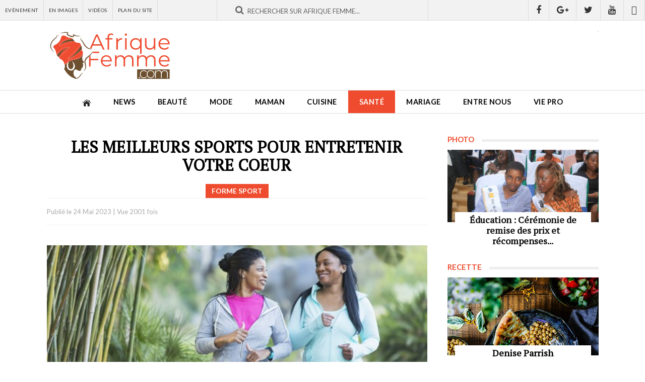

--- FILE ---
content_type: text/html; charset=utf-8
request_url: https://www.afriquefemme.com/fr/sante/forme-sport/23105-les-meilleurs-sports-pour-entretenir-votre-coeur
body_size: 12909
content:

<!DOCTYPE HTML>
<html lang="fr-fr" dir="ltr"  data-config='{"twitter":0,"plusone":0,"facebook":0,"style":"2018"}'>

<head>
	<meta http-equiv="X-UA-Compatible" content="IE=edge">
	<meta name="HandheldFriendly" content="True" />
	<meta name="viewport" content="width=device-width, initial-scale=1.0, maximum-scale=1.0, user-scalable=no" />
	<meta name="apple-mobile-web-app-capable" content="yes">
	<meta name="apple-mobile-web-app-status-bar-style" content="white">
	<meta name="format-detection" content="telephone=no">
	<link rel="icon" type="image/png" sizes="32x32" href="/templates/af/favicon-32x32.png?v=476YdqGwyN">
	<link rel="icon" type="image/png" sizes="16x16" href="/templates/af/favicon-16x16.png?v=476YdqGwyN">
	<link rel="manifest" href="/templates/af/site.webmanifest?v=476YdqGwyN">
	<link rel="mask-icon" href="/templates/af/safari-pinned-tab.svg?v=476YdqGwyN" color="#5bbad5">
	<link rel="shortcut icon" href="/templates/af/favicon.ico?v=476YdqGwyN">
	<meta name="apple-mobile-web-app-title" content="Afrique Femme">
	<meta name="application-name" content="Afrique Femme">
	<meta name="msapplication-TileColor" content="#da532c">
	<meta name="theme-color" content="#ffffff">
	<link rel="apple-touch-icon" sizes="180x180" href="/templates/af/apple-touch-icon.png?v=476YdqGwyN">
	<link rel="apple-touch-icon-precomposed" href="/templates/af/apple-touch-icon.png">	

	<meta charset="utf-8" />
	<base href="https://www.afriquefemme.com/fr/sante/forme-sport/23105-les-meilleurs-sports-pour-entretenir-votre-coeur" />
	<meta name="keywords" content="beauté afrique, beauté africaine, Maman afrique, Maman africaine, Femmes leaders afrique, Femmes leaders africaine, Mariage afrique, Mariage africaine, Vidéos femme afrique, Vidéos femme africaine, Maquillage afrique, Maquillage africaine, assiette afrique, assiette africaine, cusine afrique, cusine africaine" />
	<meta name="description" content="Comme les autres muscles, le coeur a besoin d'entrainement. Voici des activités très efficaces pour vous aider à le garder en forme.
La course à pied
Sport..." />
	<title>Les meilleurs sports pour entretenir votre coeur - afriquefemme.com</title>
	<link href="/templates/af/favicon.ico" rel="shortcut icon" type="image/vnd.microsoft.icon" />
	<link href="/media/cck/css/cck.css" rel="stylesheet" />
	<link href="https://www.afriquefemme.com/media/joomgallery/css/joom_settings.css" rel="stylesheet" />
	<link href="https://www.afriquefemme.com/media/joomgallery/css/joomgallery.css" rel="stylesheet" />
	<script src="/media/jui/js/jquery.min.js?46f6606883020ede1e86c533ac2692db"></script>
	<script src="/media/jui/js/jquery-noconflict.js?46f6606883020ede1e86c533ac2692db"></script>
	<script src="/media/jui/js/jquery-migrate.min.js?46f6606883020ede1e86c533ac2692db"></script>
	<script src="/media/cck/js/cck.core-3.18.2.min.js"></script>
	<script>
JCck.Core.baseURI = "";JCck.Core.sourceURI = "https://www.afriquefemme.com";
	</script>
	<meta property="fb:app_id" content="271086940251342" />
	<meta property="fb:admins" content="1545380076,1667417734,1305191286,100001050979960,576901556,100001220619613" />
	<meta name="twitter:title" content="Les meilleurs sports pour entretenir votre coeur"/>
	<meta name="twitter:card" content="summary_large_image"/>
	<meta name="twitter:site" content="@afriquefemme"/>
	<meta name="twitter:creator" content="@afriquefemme"/>
	<meta name="twitter:url" content="https://www.afriquefemme.com/fr/sante/forme-sport/23105-les-meilleurs-sports-pour-entretenir-votre-coeur"/>
	<meta name="twitter:description" content="Comme les autres muscles, le coeur a besoin d'entrainement. Voici des activités très ef..."/>
	<meta name="twitter:image" content="https://www.afriquefemme.com/images/posts/23105/_thumb1/0-000000000000coeur.jpg"/>
	<meta property="og:title" content="Les meilleurs sports pour entretenir votre coeur"/>
	<meta property="og:type" content="article"/>
	<meta property="og:email" content="info@afriquefemme.com" />
	<meta property="og:url" content="https://www.afriquefemme.com/fr/sante/forme-sport/23105-les-meilleurs-sports-pour-entretenir-votre-coeur"/>
	<meta property="og:image" content="https://www.afriquefemme.com/images/posts/23105/_thumb1/0-000000000000coeur.jpg"/>
	<meta property="og:description" content="Comme les autres muscles, le coeur a besoin d'entrainement. Voici des activités très ef..."/>



<!-- Start: GPT Sync  Single News + Sidebar -->
<script type='text/javascript'>
 (function() {
   var useSSL = 'https:' == document.location.protocol;
   var src = (useSSL ? 'https:' : 'http:') + '//www.googletagservices.com/tag/js/gpt.js'; 
   document.write('<scr' + 'ipt src="' + src + '"></scr' + 'ipt>');
})(); 
</script>

<script type="text/javascript">
    googletag.cmd.push(function() {
    
    var mapping1 = googletag.sizeMapping().
    addSize([1024, 0], [[1100, 300], [970, 90], [728, 90]]).
    addSize([980, 0], [[970, 90], [728, 90]]).
    addSize([640, 0], [728, 90]). 
    addSize([0, 0], [320, 50]). 
    build();

    var mapping2 = googletag.sizeMapping().
    addSize([1024, 0], [728, 90]). 
    addSize([980, 0], [728, 90]). 
    addSize([640, 0], [468, 60]). 
    addSize([0, 0], [320, 50]). 
    build();


    var mapping3 = googletag.sizeMapping().
    addSize([1024, 0], [0, 00]). 
    addSize([980, 0], [0, 00]). 
    addSize([640, 0], [0, 00]). 
    addSize([0, 0], [0, 0]). 
    build();

    var  mapping4 = googletag.sizeMapping().
    addSize([1024, 0], [300, 600]). 
    addSize([980, 0], [300, 600]). 
    addSize([640, 0], [300, 250]). 
    addSize([0, 0], [200, 200]). 
    build();

    var mapping5 = googletag.sizeMapping().
    addSize([1024, 0], [1, 1]). 
    addSize([980, 0], [1, 1]). 
    addSize([640, 0], []). 
    addSize([0, 0], []). 
    build();

    var mapping6 = googletag.sizeMapping().
    addSize([1024, 0], [600, 500]). 
    addSize([980, 0], [600, 500]). 
    addSize([640, 0], [600, 500]). 
    addSize([0, 0], [320, 480]). 
    build();

    var mapping7 = googletag.sizeMapping().
    addSize([1024, 0], [300, 250]). 
    addSize([980, 0], [300, 250]). 
    addSize([640, 0], [300, 250]). 
    addSize([0, 0], [200, 200]). 
    build();
        
    var gptadslots = [];

    //Adslot 0 declaration
    gptadslots[1] = googletag.defineSlot('/2760456/Afriquefemme.com_RG_ATF_Top_728x90', [[728, 90], [468, 60], [320, 50]], 'div-gpt-ad-1535711022344-0').defineSizeMapping(mapping2).addService(googletag.pubads());

    //Adslot 1 declaration
    gptadslots[2] = googletag.defineSlot('/2760456/Afriquefemme.com_Inner_Page_BTF_Middle_728x9', [[728, 90], [468, 60], [320, 50]], 'div-gpt-ad-1535711022344-1').defineSizeMapping(mapping3).addService(googletag.pubads());

    //Adslot 2 declaration
    gptadslots[3] = googletag.defineSlot('/2760456/Afriquefemme.com_Inner_Page_BTF_Bottom_728x9', [[728, 90], [468, 60], [320, 50]], 'div-gpt-ad-1535711022344-2').defineSizeMapping(mapping2).addService(googletag.pubads());

    //Adslot 3 declaration
    gptadslots[4] = googletag.defineSlot('/2760456/Afriquefemme.com_Inner_Page_BTF_Middle_1100x300', [[1100, 300], [970, 90], [728, 90], [320, 50]], 'div-gpt-ad-1535711022344-3').defineSizeMapping(mapping3).addService(googletag.pubads());

    //Adslot 4 declaration
    gptadslots[5] = googletag.defineSlot('/2760456/Afriquefemme.com_Inner_Page_BTF_Bottom_1100x300', [[1100, 300], [970, 90], [728, 90], [320, 50]], 'div-gpt-ad-1535711022344-4').defineSizeMapping(mapping3).addService(googletag.pubads());

    //Adslot 5 declaration
    gptadslots[6] = googletag.defineSlot('/2760456/Afriquefemme.com_RG_BTF_Right_300x600', [[300, 600], [300, 250], [200, 200]], 'div-gpt-ad-1535711022344-5').defineSizeMapping(mapping4).addService(googletag.pubads());

    //Adslot 6 declaration
    gptadslots[7] = googletag.defineSlot('/2760456/Afriquefemme_com_Inner_page_Habillage', [1, 1], 'div-gpt-ad-1535711022344-6').defineSizeMapping(mapping5).addService(googletag.pubads());

    //Adslot 7 declaration
    gptadslots[8] = googletag.defineSlot('/2760456/Afriquefemme_com_Inner_page_Intro_1x1', [[600, 500], [320, 480]], 'div-gpt-ad-1535711022344-7').defineSizeMapping(mapping6).addService(googletag.pubads());

    //Adslot 8 declaration
    gptadslots[9] = googletag.defineSlot('/2760456/Afriquefemme.com_RG_BTF_Right_300x250', [[300, 250], [200, 200]], 'div-gpt-ad-1535711022344-8').defineSizeMapping(mapping7).addService(googletag.pubads());


    googletag.pubads().enableSyncRendering();
    googletag.pubads().collapseEmptyDivs();
    googletag.pubads().setCentering(true);
    googletag.enableServices();
 });
</script>



<link rel="stylesheet" href="/templates/af/styles/2018/css/theme.css">
<link rel="stylesheet" href="/templates/af/css/custom.css">

<link rel="stylesheet" href="https://d1azc1qln24ryf.cloudfront.net/114779/Socicon/style-cf.css?9ukd8d">

<script src="/templates/af/warp/vendor/uikit/js/uikit.js"></script>
<script src="/templates/af/warp/vendor/uikit/js/components/parallax.js"></script>
<script src="/templates/af/warp/vendor/uikit/js/components/sticky.js"></script>
<script src="/templates/af/warp/vendor/uikit/js/components/lightbox.js"></script>
<script src="/templates/af/js/theme.js"></script>

<script type='text/javascript' src='//platform-api.sharethis.com/js/sharethis.js#property=5bd31b15084b9d001130e4a8&product=inline-share-buttons' async='async'></script>
<!-- Google tag (gtag.js) -->
<script async src="https://www.googletagmanager.com/gtag/js?id=G-DZ23SE7QH4"></script>
<script>
  window.dataLayer = window.dataLayer || [];
  function gtag(){dataLayer.push(arguments);}
  gtag('js', new Date());

  gtag('config', 'G-DZ23SE7QH4');
</script>
</head>

<body class="tm-isblog ">
<div class="content">	
			<div id="tm-topbar" class="tm-topbar uk-clearfix topbar-red wpad uk-hidden-small">
			<div class="tm-topbar-wrapper">
				<div class="">
<div id="af-topbar" class="topbar-content uk-hidden-small">
	<div class="uk-grid uk-grid-small">

					
		<div id="topbar-menu" class="uk-width-small-1-3">
			<div class="uk-panel uk-clearfix">
				<ul class="uk-navbar-nav">
											<li><a href="/fr/news/agenda">Evènement</a></li>
											<li><a href="/fr/news/photos">En Images</a></li>
											<li><a href="/fr/news/videos">Vidéos</a></li>
											<li><a href="/fr/plan-du-site">Plan du site</a></li>
									</ul>
			</div>
		</div>
			

		<div id="topbar-search" class="uk-width-small-1-3">
			<div class="uk-panel"><div class="uk-form uk-search-top-form">
    <div class="uk-form-row">
		<div class="typeahead-container control-group">
			<span class="typeahead-query controls">		
				<form id="search-870-6978bd69166ad" class="uk-search-form" action="/fr/sante/forme-sport" method="post">
				<div class="uk-form-icon uk-width-1-1">
    				<i class="uk-icon-search"></i>
					<input id="afsearch" class="uk-width-1-1" type="text" maxlength="100" name="searchword" placeholder="Rechercher sur Afrique Femme...">
					<input type="hidden" name="task"   value="search">
					<input type="hidden" name="option" value="com_search">
					<input type="hidden" name="Itemid" value="1167">					
				</div>
				</form>
			</span>
		</div>
    </div>
</div></div>
		</div>
		<div id="topbar-social" class="uk-width-small-1-3 uk-text-right">
			<div class="uk-panel"><a href="https://www.facebook.com/AfriqueFemme" title="Retrouvez nous sur Facebook" class="uk-icon uk-icon-facebook" target="_blank"></a><a href="https://plus.google.com/110574840778150316054/posts" title="Suivez nous sur Google+" class="uk-icon uk-icon-google-plus" target="_blank"></a><a href="https://twitter.com/afriquefemme" title="Suivez nous sur Twitter" class="uk-icon uk-icon-twitter" target="_blank"></a><a href="https://www.youtube.com/c/AfriqueFemme" title="Abonnez vous à notre chaine Youtube" class="uk-icon uk-icon-youtube" target="_blank"></a><a href="https://www.dailymotion.com/afriquefemmetv" title="Retrouvez-nous sur Dailymotion" class="uk-icon uk-icon-dailymotion" target="_blank"></a></div>
		</div>		
	</div>
</div></div>			</div>
		</div>
	
		<div id="tm-headerbar" class="tm-headerbar uk-clearfix uk-hidden-small ">
		<div class="uk-container uk-container-center uk-clearfix">
						<a title="Afrique Femme - Le site de la Femme Africaine" class="tm-logo" href="https://www.afriquefemme.com">
	<img src="/images/_interface/logo-afrique-femme.svg" width="250" height="84" alt="Afrique Femme" /></a>
									<div class="headerbar-right"><!-- Afriquefemme.com_Inner_Page_ATF_Top_728x90-->
	<div class="uk-display-block uk-text-center">
		<div id='div-gpt-ad-1535711022344-0'>
			<script type='text/javascript'>
				googletag.display('div-gpt-ad-1535711022344-0');
			</script>
		</div>
	</div>
	<!-- End AdSlot 0 --></div>
					</div>
	</div>
	
		<nav id="menubar" class="tm-navbar uk-navbar sticky-top" data-uk-sticky="{clsactive:'is_stuck'}">
		<div class="uk-container uk-container-center">
							<ul class="uk-navbar-nav uk-hidden-small"><li><a href="/fr/"><img src="/images/_interface/icon-home.png" alt="Accueil"/></a></li><li class="uk-parent" data-uk-dropdown="{'preventflip':'y'}" aria-haspopup="true" aria-expanded="false"><a href="/fr/news">News</a><div class="uk-dropdown uk-dropdown-navbar uk-dropdown-width-1"><div class="uk-grid uk-dropdown-grid"><div class="uk-width-1-1"><ul class="uk-nav uk-nav-navbar"><li><a href="/fr/news/actualites">Actualités</a></li><li><a href="/fr/news/a-l-ecran">A l'écran</a></li><li><a href="/fr/news/photos">Photos</a></li><li><a href="/fr/news/videos">Vidéos</a></li><li><a href="/fr/news/agenda">Agenda</a></li></ul></div></div></div></li><li class="uk-parent" data-uk-dropdown="{'preventflip':'y'}" aria-haspopup="true" aria-expanded="false"><a href="/fr/beaute">Beauté</a><div class="uk-dropdown uk-dropdown-navbar uk-dropdown-width-1"><div class="uk-grid uk-dropdown-grid"><div class="uk-width-1-1"><ul class="uk-nav uk-nav-navbar"><li><a href="/fr/beaute/maquillage">Maquillage</a></li><li><a href="/fr/beaute/soins-visage-corps">Soins Visage &amp; Corps</a></li><li><a href="/fr/beaute/cheveux">Cheveux</a></li><li><a href="/fr/beaute/coiffure">Modèle de coiffure</a></li></ul></div></div></div></li><li class="uk-parent" data-uk-dropdown="{'preventflip':'y'}" aria-haspopup="true" aria-expanded="false"><a href="/fr/mode">Mode</a><div class="uk-dropdown uk-dropdown-navbar uk-dropdown-width-1"><div class="uk-grid uk-dropdown-grid"><div class="uk-width-1-1"><ul class="uk-nav uk-nav-navbar"><li><a href="/fr/mode/tendances-mode">Tendances mode</a></li><li><a href="/fr/mode/bien-s-habiller">Bien s’habiller</a></li><li><a href="/fr/mode/accessoires">Accessoires</a></li><li><a href="/fr/mode/ils-font-la-mode">Ils font la mode</a></li></ul></div></div></div></li><li class="uk-parent" data-uk-dropdown="{'preventflip':'y'}" aria-haspopup="true" aria-expanded="false"><a href="/fr/maman">Maman</a><div class="uk-dropdown uk-dropdown-navbar uk-dropdown-width-1"><div class="uk-grid uk-dropdown-grid"><div class="uk-width-1-1"><ul class="uk-nav uk-nav-navbar"><li><a href="/fr/maman/desir-d-enfant">Désir d’enfant</a></li><li><a href="/fr/maman/grossesse-maternite">Grossesse &amp; Maternité </a></li><li><a href="/fr/maman/bebe">Bébé</a></li><li><a href="/fr/maman/enfant">Enfant</a></li><li><a href="/fr/maman/ado">Ado</a></li><li><a href="/fr/maman/choisir-un-prenom">Choisir un prénom</a></li></ul></div></div></div></li><li class="uk-parent" data-uk-dropdown="{'preventflip':'y'}" aria-haspopup="true" aria-expanded="false"><a href="/fr/cuisine">Cuisine</a><div class="uk-dropdown uk-dropdown-navbar uk-dropdown-width-1"><div class="uk-grid uk-dropdown-grid"><div class="uk-width-1-1"><ul class="uk-nav uk-nav-navbar"><li><a href="/fr/cuisine/l-equilibre-dans-mon-assiette">L'équilibre dans mon assiette</a></li><li><a href="/fr/cuisine/nos-recettes">Nos recettes</a></li></ul></div></div></div></li><li class="uk-parent uk-active" data-uk-dropdown="{'preventflip':'y'}" aria-haspopup="true" aria-expanded="false"><a href="/fr/sante">Santé</a><div class="uk-dropdown uk-dropdown-navbar uk-dropdown-width-1"><div class="uk-grid uk-dropdown-grid"><div class="uk-width-1-1"><ul class="uk-nav uk-nav-navbar"><li><a href="/fr/sante/bien-etre">Bien être</a></li><li><a href="/fr/sante/nutrition">Nutrition</a></li><li><a href="/fr/sante/sexualite">Sexualité</a></li><li class="uk-active"><a href="/fr/sante/forme-sport">Forme-Sport</a></li><li><a href="/fr/sante/allodocteur">AlloDocteur</a></li></ul></div></div></div></li><li class="uk-parent" data-uk-dropdown="{'preventflip':'y'}" aria-haspopup="true" aria-expanded="false"><a href="/fr/mariage">Mariage</a><div class="uk-dropdown uk-dropdown-navbar uk-dropdown-width-1"><div class="uk-grid uk-dropdown-grid"><div class="uk-width-1-1"><ul class="uk-nav uk-nav-navbar"><li><a href="/fr/mariage/tout-savoir">Tout savoir…</a></li><li><a href="/fr/mariage/organisation-mariage">Organisation Mariage</a></li><li><a href="/fr/mariage/robe-accessoires-beaute">Robe, accessoires &amp; beauté</a></li><li><a href="/fr/mariage/si-je-suis-invitee">Si je suis invitée…</a></li><li><a href="/fr/mariage/vie-de-couple">Vie de couple</a></li></ul></div></div></div></li><li class="uk-parent" data-uk-dropdown="{'preventflip':'y'}" aria-haspopup="true" aria-expanded="false"><a href="/fr/entre-nous">Entre nous</a><div class="uk-dropdown uk-dropdown-navbar uk-dropdown-width-1"><div class="uk-grid uk-dropdown-grid"><div class="uk-width-1-1"><ul class="uk-nav uk-nav-navbar"><li><a href="/fr/entre-nous/histoires-vecues">Histoires vécues</a></li><li><a href="/fr/entre-nous/confidences">Confidences</a></li><li><a href="/fr/entre-nous/trucs-astuces">Trucs &amp; Astuces</a></li></ul></div></div></div></li><li class="uk-parent" data-uk-dropdown="{'preventflip':'y'}" aria-haspopup="true" aria-expanded="false"><a href="/fr/vie-pro">Vie pro</a><div class="uk-dropdown uk-dropdown-navbar uk-dropdown-width-1"><div class="uk-grid uk-dropdown-grid"><div class="uk-width-1-1"><ul class="uk-nav uk-nav-navbar"><li><a href="/fr/vie-pro/african-woman-2-0">African Woman 2.0</a></li><li><a href="/fr/vie-pro/femmes-leaders">Femmes leaders</a></li><li><a href="/fr/vie-pro/travail">Travail</a></li><li><a href="/fr/vie-pro/finances">Finances</a></li><li><a href="/fr/vie-pro/vos-droits">Vos droits</a></li><li><a href="/fr/vie-pro/voyage">Voyage</a></li></ul></div></div></div></li></ul>			
							<a href="#offcanvas" class="uk-navbar-toggle uk-visible-small" data-uk-offcanvas></a>
			
						<div class="uk-navbar-content uk-navbar-center uk-visible-small"><a class="tm-logo-small" href="https://www.afriquefemme.com">
	<img src="/images/_interface/logo-afrique-femme.svg" width="250" height="84" alt="Afrique Femme" /></a></div>
					</div>		
	</nav>
	
		

	
	
			<div class="uk-container uk-container-center wrapper-site">
			<div id="tm-middle" class="tm-middle uk-grid" data-uk-grid-match data-uk-grid-margin>

										<div class="tm-main uk-width-medium-1-1">

						
												<main id="tm-content" class="tm-content">

							
							<div id="system-message-container">
</div>

<div class="item-page" itemscope itemtype="https://schema.org/Article">
	<meta itemprop="inLanguage" content="fr-FR" />


	
	
	<div itemprop="articleBody">
		
<div id="fb-root"></div>
				<script>(function(d, s, id) {
				  var js, fjs = d.getElementsByTagName(s)[0];
				  if (d.getElementById(id)) {return;}
				  js = d.createElement(s); js.id = id;
				  js.src = "//connect.facebook.net/fr_FR/all.js#xfbml=1&appId=271086940251342";
				  fjs.parentNode.insertBefore(js, fjs);
				}(document, 'script', 'facebook-jssdk'));</script><script src="//platform.twitter.com/widgets.js" type="text/javascript"></script><script type="text/javascript">window.___gcfg = {lang: \'' . fr-FR . '\'};(function() {var po = document.createElement(\'script\'); po.type = \'text/javascript\'; po.async = true;po.src = \'https://apis.google.com/js/plusone.js\';var s = document.getElementsByTagName(\'script\')[0]; s.parentNode.insertBefore(po, s);})();</script><script type="text/javascript">(function() {var po = document.createElement('script'); po.type = 'text/javascript'; po.async = true;po.src = 'https://apis.google.com/js/plusone.js';var s = document.getElementsByTagName('script')[0]; s.parentNode.insertBefore(po, s);})();</script>	
	

	

	

<div id="post-page" class="post-article">

	<div class="page-top-title uk-hidden" data-uk-parallax="{ opacity : '1,0', viewport : '0.8', velocity : '0.2'}">
		<div class="page-top-title-wrapper"><div class="breadcrumbs">
<span class="showHere">Vous êtes ici: </span><a href="/fr/" class="pathway">Accueil</a> &gt; <a href="/fr/sante" class="pathway">Santé</a> &gt; <a href="/fr/sante/forme-sport" class="pathway">Forme-Sport</a> &gt; Les meilleurs sports pour entretenir votre coeur</div></div>
	</div>

	<div class="uk-grid-page uk-grid uk-grid-small uk-grid-margin uk-grid-match" data-uk-grid-match="{target:'.uk-panel-sidebar'}">
		
		<div class="uk-width-1-1 uk-width-small-4-6 af-main af-column-page">
			<div class="uk-panel uk-panel-sidebar">
				
				<div class="post-page-wrapper">
					
					<div class="post-top">
						
						<div class="post-title">
							<h1 class="post-title-tag">Les meilleurs sports pour entretenir votre coeur</h1>
							<div class="post-category">
								<span class="post-details-cattitle">Forme sport</span>
							</div>							
						</div>

						<div class="post-meta">
							<div class="uk-grid uk-grid-small uk-grid-margin uk-grid-match" data-uk-grid-match="{target:'.uk-panel'}">
								<div class="uk-width-1-1 uk-width-small-2-5">
									<div class="uk-panel post-meta-infos">
										Publié le <span class="post-details-created">24 Mai 2023</span> | <span class="post-details-hit">Vue 2001 fois</span>
									</div>
								</div>
								<div class="uk-width-1-1 uk-width-small-3-5">
									<div class="uk-panel uk-text-right">
										<div class="sharethis-inline-share-buttons"></div>									</div>
								</div>					
							</div>
						</div>
						
					</div>

					<div class="post-content uk-clearfix">
						<div class="post-content-wrapper">
														<div class="post-image">
								<img class="size-auto" src="https://www.afriquefemme.com/images/posts/23105/_thumb1/0-000000000000coeur.jpg" alt="Les meilleurs sports pour entretenir votre coeur" />
							</div>
														<div class="post-texte uk-clearfix">
								<p>Comme les autres muscles, le coeur a besoin d'entrainement. Voici des activités très efficaces pour vous aider à le garder en forme.</p>
<p><strong>La course à pied</strong></p>
<p>Sport d’endurance par excellence, la course à pied également appelée footing, running ou jogging, est la discipline idéale pour développer et entretenir de bonnes capacités cardiaques.</p>
<p><strong>La natation : pour prolonger l'effort en douceur</strong></p>
<div style="float:left;margin:15px 20px 15px 0px;"><!-- Afriquefemme.com_RG_BTF_Right_300x250 --><div id="div-gpt-ad-1535711022344-8"><script type="text/javascript">googletag.display("div-gpt-ad-1535711022344-8");</script></div><!-- End AdSlot 8 --></div><p>Ce sport fait profondément travailler le coeur, tout en évitant les traumatismes articulaires puisque les contacts avec le sol sont inexistants. L'idéal est de nager dans un bassin de 50 mètres plutôt que de 25 mètres.</p>
<p>La position allongée facilite le retour du sang vers le coeur.</p>
<p><strong>La danse contribue également à une bonne circulation</strong></p>
<p>Le sport permet d’améliorer la circulation et de prévenir les maladies cardio-vasculaires. De plus, le corps élimine des hormones du stress quand nous bougeons.</p>
<p><strong>La marche à pied et ses dérivés</strong></p>
<p>Qu’on soit un bon marcheur, habitué et assuré, ou qu’on préfère les bâtons rassurants de la marche nordique pour redémarrer, la marche à pied est ainsi le moyen le plus sûr et le plus accessible d’améliorer ses fonctions cardiaques et respiratoires.</p>
<p> </p>
<p> </p>
<p> </p>							</div>


							
																					<div class="post-footer uk-clearfix">
																	<p class="post_metas mt20">
																			<strong>Yolande Jakin </strong>																				<br />					

																		</p>
															</div>
														

						</div>
					</div>

					<div class="post-comment">
													<h3 class="module-title"><span>Commentaires</span></h3>
												<div class="post-comment-wrapper">
							<div class="bt_facebook_comment"><fb:comments colorscheme="light" href="https://www.afriquefemme.com/fr/sante/forme-sport/23105-les-meilleurs-sports-pour-entretenir-votre-coeur" num_posts="8" order_by="reverse_time" width="auto"></fb:comments></div>	
						</div>
						
					</div>

					<div class="af_module uk-text-center uk-display-block mt20 af-grid-item-modules">
						<div class="uk-panel uk-text-center"><!-- Afriquefemme.com_Inner_Page_BTF_Middle_728x90-->
	<div class="uk-display-block uk-text-center">
		<div id='div-gpt-ad-1535711022344-1'>
			<script type='text/javascript'>
				googletag.display('div-gpt-ad-1535711022344-1');
			</script>
		</div>
	</div>
	<!-- End AdSlot 1 --></div>
					</div>					

															<div class="post-related">
													<h3 class="module-title"><span>Articles similaires</span></h3>
												<div class="post-related-wrapper">
							<div class="uk-grid-related uk-grid uk-grid-small uk-grid-margin uk-grid-match" data-uk-grid-match="{target:'.uk-panel'}">
																	<div class="uk-related-item uk-width-1-1 uk-width-small-1-2">
										<div class="uk-panel">
											<a href="/fr/sante/forme-sport/26731-les-pompes-au-feminin-un-exercice-cle-pour-renforcer-le-corps-et-la-confiance" title="Les pompes au féminin : un exercice clé pour renforcer le corps et la confiance">
												<div class="af-related-image">
													<div class="uk-cover" style="background-image: url('/images/posts/26731/pompe.jpg');">
														<img class="size-auto" src="https://www.afriquefemme.com/images/_interface/af_placeholder_photo.png" alt="Les pompes au féminin : un exercice clé pour renforcer le corps et la confiance" />
													</div>
												</div>
												<div class="af-related-texte">
													<h2>Les pompes au féminin : un exercice clé pour renforcer le corps et la confiance</h2>
													<div class="af-related-meta">
														<span class="post-related-cattitle"><i class="uk-icon uk-icon-bars"></i> Forme sport</span>
														<span class="post-related-created"><i class="uk-icon uk-icon-calendar"></i> 27 Jan 2026</span>
														<span class="post-related-hit"><i class="uk-icon uk-icon-eye"></i> 202 fois</span>
													</div>
												</div>
											</a>
										</div>
									</div>
																	<div class="uk-related-item uk-width-1-1 uk-width-small-1-2">
										<div class="uk-panel">
											<a href="/fr/sante/forme-sport/26718-la-marche-a-pied-le-sport-doux-qui-transforme-le-corps-et-l-esprit" title="La marche à pied : le sport doux qui transforme le corps et l’esprit">
												<div class="af-related-image">
													<div class="uk-cover" style="background-image: url('/images/posts/26718/kkoplmnbb.jpg');">
														<img class="size-auto" src="https://www.afriquefemme.com/images/_interface/af_placeholder_photo.png" alt="La marche à pied : le sport doux qui transforme le corps et l’esprit" />
													</div>
												</div>
												<div class="af-related-texte">
													<h2>La marche à pied : le sport doux qui transforme le corps et l’esprit</h2>
													<div class="af-related-meta">
														<span class="post-related-cattitle"><i class="uk-icon uk-icon-bars"></i> Forme sport</span>
														<span class="post-related-created"><i class="uk-icon uk-icon-calendar"></i> 22 Jan 2026</span>
														<span class="post-related-hit"><i class="uk-icon uk-icon-eye"></i> 427 fois</span>
													</div>
												</div>
											</a>
										</div>
									</div>
																	<div class="uk-related-item uk-width-1-1 uk-width-small-1-2">
										<div class="uk-panel">
											<a href="/fr/sante/forme-sport/26680-5-minutes-par-jour-la-routine-de-fitness-inspiree-des-danseuses-africaines-pour-sculpter-ses-fessiers" title="5 minutes par jour : la routine de fitness inspirée des danseuses africaines pour sculpter ses fessiers">
												<div class="af-related-image">
													<div class="uk-cover" style="background-image: url('/images/posts/26680/jjklpppppp.jpg');">
														<img class="size-auto" src="https://www.afriquefemme.com/images/_interface/af_placeholder_photo.png" alt="5 minutes par jour : la routine de fitness inspirée des danseuses africaines pour sculpter ses fessiers" />
													</div>
												</div>
												<div class="af-related-texte">
													<h2>5 minutes par jour : la routine de fitness inspirée des danseuses africaines pour sculpter ses fessiers</h2>
													<div class="af-related-meta">
														<span class="post-related-cattitle"><i class="uk-icon uk-icon-bars"></i> Forme sport</span>
														<span class="post-related-created"><i class="uk-icon uk-icon-calendar"></i> 12 Jan 2026</span>
														<span class="post-related-hit"><i class="uk-icon uk-icon-eye"></i> 1065 fois</span>
													</div>
												</div>
											</a>
										</div>
									</div>
																	<div class="uk-related-item uk-width-1-1 uk-width-small-1-2">
										<div class="uk-panel">
											<a href="/fr/sante/forme-sport/26670-la-natation-le-sport-a-essayer-pour-le-bien-etre-du-corps-et-de-l-esprit" title="La natation : le sport à essayer pour le bien-être du corps et de l’esprit">
												<div class="af-related-image">
													<div class="uk-cover" style="background-image: url('/images/posts/26670/piscine-.jpg');">
														<img class="size-auto" src="https://www.afriquefemme.com/images/_interface/af_placeholder_photo.png" alt="La natation : le sport à essayer pour le bien-être du corps et de l’esprit" />
													</div>
												</div>
												<div class="af-related-texte">
													<h2>La natation : le sport à essayer pour le bien-être du corps et de l’esprit</h2>
													<div class="af-related-meta">
														<span class="post-related-cattitle"><i class="uk-icon uk-icon-bars"></i> Forme sport</span>
														<span class="post-related-created"><i class="uk-icon uk-icon-calendar"></i> 07 Jan 2026</span>
														<span class="post-related-hit"><i class="uk-icon uk-icon-eye"></i> 1194 fois</span>
													</div>
												</div>
											</a>
										</div>
									</div>
																	<div class="uk-related-item uk-width-1-1 uk-width-small-1-2">
										<div class="uk-panel">
											<a href="/fr/sante/forme-sport/26616-reprendre-le-sport-apres-une-longue-pause-retrouver-son-corps-sans-pression" title="Reprendre le sport après une longue pause : retrouver son corps sans pression">
												<div class="af-related-image">
													<div class="uk-cover" style="background-image: url('/images/posts/26616/sport3.jpg');">
														<img class="size-auto" src="https://www.afriquefemme.com/images/_interface/af_placeholder_photo.png" alt="Reprendre le sport après une longue pause : retrouver son corps sans pression" />
													</div>
												</div>
												<div class="af-related-texte">
													<h2>Reprendre le sport après une longue pause : retrouver son corps sans pression</h2>
													<div class="af-related-meta">
														<span class="post-related-cattitle"><i class="uk-icon uk-icon-bars"></i> Forme sport</span>
														<span class="post-related-created"><i class="uk-icon uk-icon-calendar"></i> 18 Déc 2025</span>
														<span class="post-related-hit"><i class="uk-icon uk-icon-eye"></i> 1322 fois</span>
													</div>
												</div>
											</a>
										</div>
									</div>
																	<div class="uk-related-item uk-width-1-1 uk-width-small-1-2">
										<div class="uk-panel">
											<a href="/fr/sante/forme-sport/26585-le-sport-et-le-cycle-menstruel-adapter-son-entrainement-pour-de-meilleurs-resultats" title="Le sport et le cycle menstruel : Adapter son entraînement pour de meilleurs résultats">
												<div class="af-related-image">
													<div class="uk-cover" style="background-image: url('/images/posts/26585/dmdmd.jpg');">
														<img class="size-auto" src="https://www.afriquefemme.com/images/_interface/af_placeholder_photo.png" alt="Le sport et le cycle menstruel : Adapter son entraînement pour de meilleurs résultats" />
													</div>
												</div>
												<div class="af-related-texte">
													<h2>Le sport et le cycle menstruel : Adapter son entraînement pour de meilleurs résultats</h2>
													<div class="af-related-meta">
														<span class="post-related-cattitle"><i class="uk-icon uk-icon-bars"></i> Forme sport</span>
														<span class="post-related-created"><i class="uk-icon uk-icon-calendar"></i> 09 Déc 2025</span>
														<span class="post-related-hit"><i class="uk-icon uk-icon-eye"></i> 1603 fois</span>
													</div>
												</div>
											</a>
										</div>
									</div>
															</div>				
						</div>
					</div>
					
															<div class="post-related">
						<h3 class="module-title"><span>A Voir aussi</span></h3>
						<div class="post-related-wrapper">
							<div class="uk-grid-related uk-grid uk-grid-small uk-grid-margin uk-grid-match" data-uk-grid-match="{target:'.uk-panel'}">
																	<div class="uk-related-item uk-width-1-1 uk-width-small-1-2">
										<div class="uk-panel">
											<a href="/fr/mariage/vie-de-couple/26734-comment-devenir-la-femme-qu-on-n-oublie-jamais-en-amour" title="Comment devenir la femme qu’on n’oublie jamais en amour">
												<div class="af-related-image">
													<div class="uk-cover" style="background-image: url('/images/posts/26734/hhkpppppp.jpg');">
														<img class="size-auto" src="https://www.afriquefemme.com/images/_interface/af_placeholder_photo.png" alt="Comment devenir la femme qu’on n’oublie jamais en amour" />
													</div>
												</div>
												<div class="af-related-texte">
													<h2>Comment devenir la femme qu’on n’oublie jamais en amour</h2>
													<div class="af-related-meta">
														<span class="post-related-cattitle"><i class="uk-icon uk-icon-bars"></i> Vie de couple</span>
														<span class="post-related-created"><i class="uk-icon uk-icon-calendar"></i> 27 Jan 2026</span>
														<span class="post-related-hit"><i class="uk-icon uk-icon-eye"></i> 31 fois</span>
													</div>
												</div>
											</a>
										</div>
									</div>
																	<div class="uk-related-item uk-width-1-1 uk-width-small-1-2">
										<div class="uk-panel">
											<a href="/fr/maman/choisir-un-prenom/26733-prenom-christ-une-signification-spirituelle-forte-et-un-choix-charge-de-sens" title="Prénom Christ : une signification spirituelle forte et un choix chargé de sens">
												<div class="af-related-image">
													<div class="uk-cover" style="background-image: url('/images/posts/26733/bb-christ.jpg');">
														<img class="size-auto" src="https://www.afriquefemme.com/images/_interface/af_placeholder_photo.png" alt="Prénom Christ : une signification spirituelle forte et un choix chargé de sens" />
													</div>
												</div>
												<div class="af-related-texte">
													<h2>Prénom Christ : une signification spirituelle forte et un choix chargé de sens</h2>
													<div class="af-related-meta">
														<span class="post-related-cattitle"><i class="uk-icon uk-icon-bars"></i> Choisir un prénom</span>
														<span class="post-related-created"><i class="uk-icon uk-icon-calendar"></i> 27 Jan 2026</span>
														<span class="post-related-hit"><i class="uk-icon uk-icon-eye"></i> 66 fois</span>
													</div>
												</div>
											</a>
										</div>
									</div>
																	<div class="uk-related-item uk-width-1-1 uk-width-small-1-2">
										<div class="uk-panel">
											<a href="/fr/maman/grossesse-maternite/26732-la-marche-quotidienne-pendant-la-grossesse-un-allie-bien-etre-pour-la-femme-enceinte" title="La marche quotidienne pendant la grossesse : un allié bien-être pour la femme enceinte">
												<div class="af-related-image">
													<div class="uk-cover" style="background-image: url('/images/posts/26732/pomom.jpg');">
														<img class="size-auto" src="https://www.afriquefemme.com/images/_interface/af_placeholder_photo.png" alt="La marche quotidienne pendant la grossesse : un allié bien-être pour la femme enceinte" />
													</div>
												</div>
												<div class="af-related-texte">
													<h2>La marche quotidienne pendant la grossesse : un allié bien-être pour la femme enceinte</h2>
													<div class="af-related-meta">
														<span class="post-related-cattitle"><i class="uk-icon uk-icon-bars"></i> Grossesse & Maternité</span>
														<span class="post-related-created"><i class="uk-icon uk-icon-calendar"></i> 27 Jan 2026</span>
														<span class="post-related-hit"><i class="uk-icon uk-icon-eye"></i> 79 fois</span>
													</div>
												</div>
											</a>
										</div>
									</div>
																	<div class="uk-related-item uk-width-1-1 uk-width-small-1-2">
										<div class="uk-panel">
											<a href="/fr/sante/forme-sport/26731-les-pompes-au-feminin-un-exercice-cle-pour-renforcer-le-corps-et-la-confiance" title="Les pompes au féminin : un exercice clé pour renforcer le corps et la confiance">
												<div class="af-related-image">
													<div class="uk-cover" style="background-image: url('/images/posts/26731/pompe.jpg');">
														<img class="size-auto" src="https://www.afriquefemme.com/images/_interface/af_placeholder_photo.png" alt="Les pompes au féminin : un exercice clé pour renforcer le corps et la confiance" />
													</div>
												</div>
												<div class="af-related-texte">
													<h2>Les pompes au féminin : un exercice clé pour renforcer le corps et la confiance</h2>
													<div class="af-related-meta">
														<span class="post-related-cattitle"><i class="uk-icon uk-icon-bars"></i> Forme sport</span>
														<span class="post-related-created"><i class="uk-icon uk-icon-calendar"></i> 27 Jan 2026</span>
														<span class="post-related-hit"><i class="uk-icon uk-icon-eye"></i> 202 fois</span>
													</div>
												</div>
											</a>
										</div>
									</div>
															</div>				
						</div>
					</div>
					

					<div class="af_module uk-text-center uk-display-block mt20 af-grid-item-modules">
						<div class="uk-panel uk-text-center"><!-- Afriquefemme.com_Inner_Page_BTF_Bottom_728x90-->
	<div class="uk-display-block uk-text-center">
		<div id='div-gpt-ad-1535711022344-2'>
			<script type='text/javascript'>
				googletag.display('div-gpt-ad-1535711022344-2');
			</script>
		</div>
	</div>
	<!-- End AdSlot 2 --></div>
					</div>					



				</div>

			</div>
		</div>
        <div class="uk-width-1-1 uk-width-small-2-6 af-sidebar af-column-page">
            <div class="uk-panel uk-panel-sidebar">
              
                            <div class="af-module-sidebar" >
            <div class="uk-panel uk-module-panel">
                
<div class="mod-photos af-modules">
  <div class="mod-photos-wrapper">

    <h3 class="af-module-title"><span>Photo</span></h3>

    <div class="mod-photos-wrapper">

                          <div class="uk-grid-photo-item">
              <div class="uk-panel">
                  <a class="uk-grid-photo-link" href="/fr/news/photos/education-ceremonie-de-remise-des-prix-et-recompenses-des-laureates-de-la-18e-edition-du-concours-miss-mathematique">
                      <div class="uk-cover uk-grid-photo-cover" style="background-image:url('/fr/news/photos/image?view=image&amp;format=raw&amp;type=img&amp;id=5392')">
                          <img class="size-auto uk-grid-photo-image" src="https://www.afriquefemme.com/images/_interface/af_placeholder_photo.png" alt="Éducation : Cérémonie de remise des prix et récompenses des lauréates de la 18e édition du concours Miss mathématique">    
                      </div>
                      <h2 class="uk-item-title">Éducation : Cérémonie de remise des prix et récompenses...</h2>
                  </a>
              </div>
          </div>


      
      
    </div>
  </div>
</div>    


            </div>
        </div>
                            <div class="af-module-sidebar" >
            <div class="uk-panel uk-module-panel">
                <div class="mod_ext_custom ">
	<div class="mod-recettes af-modules">
	<div class="mod-recettes-wrapper">
		<h3 class="af-module-title"><span>Recette</span></h3>
		<div class="mod-recette-wrapper">
			<script src="https://api.abidjan.net/js/js_pe_af_recette.js" charset="UTF-8" type="text/javascript"></script>
		</div>
	</div>
</div>	<div style="clear:both;"></div>
</div>            </div>
        </div>
                            <div class="af-module-sidebar" >
            <div class="uk-panel uk-module-panel">
                
<div class="mod-agenda af-modules">
	<div class="mod-agenda-wrapper">
		<h3 class="af-module-title"><span>Agenda</span></h3>
		<div class="mod-agenda-wrapper">

						<div class="uk-grid-events uk-grid uk-grid-small uk-grid-margin uk-grid-width-1-1">
								<div class="mod-agenda-item">
					<div class="uk-panel">
						<a href="/fr/news/agenda/26566-fiwa-2026" title="FIWA 2026">
							<div class="uk-grid uk-grid-small uk-grid-margin uk-grid-match" data-uk-grid-match="{target:'.uk-panel'}">
								<div class="uk-width-1-1 uk-width-small-1-4 mod-agenda-image">
									<div class="uk-panel"><img class="size-auto" src="https://www.afriquefemme.com/images/events/26566/_thumb1/528311187184093638191075764892278579839410419n.jpg" alt=""></div>
								</div>
								<div class="uk-width-1-1 uk-width-small-3-4 mod-agenda-details">
									<div class="uk-panel">
										<div class="uk-vertical-align-middle">
											<span class="mod-agenda-title">FIWA 2026</span>
											<span class="mod-agenda-date">
																																							Du 12 Fév 2026 au 14 Fév 2026																																				</span>
																							<span class="mod-agenda-location">Yanfolila ( Mali)</span>
																					</div>
									</div>
								</div>
							</div>
						</a>
					</div>
				</div>
							</div>
						
		</div>
	</div>
</div>            </div>
        </div>
                            <div class="af-module-sidebar" >
            <div class="uk-panel uk-module-panel">
                

<div class="mod_videos_listing af-modules ">
    <div class="mod_videos_listing_wrapper">
        <div class="mod_videos_listing_top uk-clearfix">
            <h3 class="af-module-title"><span>Vidéos</span></h3>           
        </div>
        <div class="uk-grid-videos uk-grid uk-grid-small uk-grid-margin uk-grid-match" data-uk-grid-match="{target:'.uk-panel'}">
                                    
            <div class="uk-grid-videos-item uk-width-1-1 uk-width-small-1-1">
                <div class="uk-panel">
                    <a class="uk-grid-videos-link" href="/fr/news/videos/video/4eme-edition-du-forum-de-l-insertion-professionnelle-by-afrique-femme">
                        <div class="uk-cover uk-grid-videos-cover uk-position-relative" style="background-image:url('https://img.youtube.com/vi/RweZm7WVp9c/hqdefault.jpg')">
                            <span class="icon-video-play"></span>
                            <img class="size-auto uk-grid-videos-image" src="https://www.afriquefemme.com/images/_interface/af-placeholder-rectangle.png" alt="4ème édition du Forum de l'Insertion Professionnelle By Afrique Femme">    
                        </div>
                        <h2 class="uk-item-title">4ème édition du Forum de l'Insertion Professionnelle By...</h2>
                    </a>
                </div>
            </div>
                    </div>

    </div>
</div>            </div>
        </div>
                            <div class="af-module-sidebar" >
            <div class="uk-panel uk-module-panel">
                
	<div style="margin: 10px;display: block; border: 1px solid #CCC;border-radius: 10px;padding: 10px;">
<!--<font class="style_titre_moy">Partenaire</font>-->
	<div style="display: block; width: 100%; text-align: center;">
		<a href="https://fr.jooble.org/emploi-maquillage" target="_blank" style="text-decoration: none;">
			<img src="https://fr.jooble.org/css/images/jooble_cvp.svg" border="0" width="109"><span style="display: block; clear: both; color: #4a4a4a; font-size: 14px; line-height: 1.4;">Consulter des offres d'emploi alternance mode</span>
		</a>
	</div>	
</div>            </div>
        </div>
                            <div class="af-module-sidebar" >
            <div class="uk-panel uk-module-panel">
                

	<!-- Afriquefemme.com_RG_BTF_Right_300x600 -->
	<div id='div-gpt-ad-1535711022344-5'>
		<script type='text/javascript'>
			googletag.display('div-gpt-ad-1535711022344-5');
		</script>
	</div>
	<!-- End AdSlot 5 -->

            </div>
        </div>
                            <div class="af-module-sidebar" >
            <div class="uk-panel uk-module-panel">
                
<div class="mod-afm mod-afm-mk">
	<div class="afm-wrapper">
		  <h3 class="uk-text-left"><span>Newsletter</span></h3>
          <p class="mod-afm-hint">Abonnez vous à la newsletter pour recevoir nos articles en exclusivité. C'est gratuit!</p>
          <div class="mailchimp-popup-wrapper">		
			
			<form method="POST" action="https://weblogy.activehosted.com/proc.php" id="_form_622_" class="_form _form_622 _inline-form  _dark uk-form" novalidate>
			  <input type="hidden" name="u" value="622" />
			  <input type="hidden" name="f" value="622" />
			  <input type="hidden" name="s" />
			  <input type="hidden" name="c" value="0" />
			  <input type="hidden" name="m" value="0" />
			  <input type="hidden" name="act" value="sub" />
			  <input type="hidden" name="v" value="2" />
			  <div class="_form-content">

			    <div class="_form_element  uk-form-row uk-width-1-1" >
			      <div class="_field-wrapper uk-form-controls uk-position-relative">
			        <input class="uk-width-1-1" type="text" name="fullname" placeholder="Nom et prénoms" />
			      </div>
			    </div>
			    <div class="_form_element  uk-form-row uk-width-1-1" >
			      <div class="_field-wrapper uk-form-controls uk-position-relative">
			        <input class="uk-width-1-1"  type="text" name="email" placeholder="Votre adresse email" required/>
			      </div>
			    </div>
			    <div class="_button-wrapper uk-width-1-1">
					<button id="_form_622_submit" class="_submit uk-button uk-button-large uk-width-1-1" type="submit">S&#039;abonner</button>
			    </div>
			    <div class="_clear-element"></div>
			  </div>
			  <div class="_form-thank-you" style="display:none;"></div>
			</form>
		</div>
	</div>
</div>

<script type="text/javascript">
window.cfields = [];
window._show_thank_you = function(id, message, trackcmp_url) {
  var form = document.getElementById('_form_' + id + '_'), thank_you = form.querySelector('._form-thank-you');
  form.querySelector('._form-content').style.display = 'none';
  thank_you.innerHTML = message;
  thank_you.style.display = 'block';
  if (typeof(trackcmp_url) != 'undefined' && trackcmp_url) {
    // Site tracking URL to use after inline form submission.
    _load_script(trackcmp_url);
  }
  if (typeof window._form_callback !== 'undefined') window._form_callback(id);
};
window._show_error = function(id, message, html) {
  var form = document.getElementById('_form_' + id + '_'), err = document.createElement('div'), button = form.querySelector('button'), old_error = form.querySelector('._form_error');
  if (old_error) old_error.parentNode.removeChild(old_error);
  err.innerHTML = message;
  err.className = '_error-inner _form_error _no_arrow';
  var wrapper = document.createElement('div');
  wrapper.className = '_form-inner';
  wrapper.appendChild(err);
  button.parentNode.insertBefore(wrapper, button);
  document.querySelector('[id^="_form"][id$="_submit"]').disabled = false;
  if (html) {
    var div = document.createElement('div');
    div.className = '_error-html';
    div.innerHTML = html;
    err.appendChild(div);
  }
};
window._load_script = function(url, callback) {
    var head = document.querySelector('head'), script = document.createElement('script'), r = false;
    script.type = 'text/javascript';
    script.charset = 'utf-8';
    script.src = url;
    if (callback) {
      script.onload = script.onreadystatechange = function() {
      if (!r && (!this.readyState || this.readyState == 'complete')) {
        r = true;
        callback();
        }
      };
    }
    head.appendChild(script);
};
(function() {
  if (window.location.search.search("excludeform") !== -1) return false;
  var getCookie = function(name) {
    var match = document.cookie.match(new RegExp('(^|; )' + name + '=([^;]+)'));
    return match ? match[2] : null;
  }
  var setCookie = function(name, value) {
    var now = new Date();
    var time = now.getTime();
    var expireTime = time + 1000 * 60 * 60 * 24 * 365;
    now.setTime(expireTime);
    document.cookie = name + '=' + value + '; expires=' + now + ';path=/';
  }
      var addEvent = function(element, event, func) {
    if (element.addEventListener) {
      element.addEventListener(event, func);
    } else {
      var oldFunc = element['on' + event];
      element['on' + event] = function() {
        oldFunc.apply(this, arguments);
        func.apply(this, arguments);
      };
    }
  }
  var _removed = false;
  var form_to_submit = document.getElementById('_form_622_');
  var allInputs = form_to_submit.querySelectorAll('input, select, textarea'), tooltips = [], submitted = false;

  var getUrlParam = function(name) {
    var regexStr = '[\?&]' + name + '=([^&#]*)';
    var results = new RegExp(regexStr, 'i').exec(window.location.href);
    return results != undefined ? decodeURIComponent(results[1]) : false;
  };

  for (var i = 0; i < allInputs.length; i++) {
    var regexStr = "field\\[(\\d+)\\]";
    var results = new RegExp(regexStr).exec(allInputs[i].name);
    if (results != undefined) {
      allInputs[i].dataset.name = window.cfields[results[1]];
    } else {
      allInputs[i].dataset.name = allInputs[i].name;
    }
    var fieldVal = getUrlParam(allInputs[i].dataset.name);

    if (fieldVal) {
      if (allInputs[i].type == "radio" || allInputs[i].type == "checkbox") {
        if (allInputs[i].value == fieldVal) {
          allInputs[i].checked = true;
        }
      } else {
        allInputs[i].value = fieldVal;
      }
    }
  }

  var remove_tooltips = function() {
    for (var i = 0; i < tooltips.length; i++) {
      tooltips[i].tip.parentNode.removeChild(tooltips[i].tip);
    }
      tooltips = [];
  };
  var remove_tooltip = function(elem) {
    for (var i = 0; i < tooltips.length; i++) {
      if (tooltips[i].elem === elem) {
        tooltips[i].tip.parentNode.removeChild(tooltips[i].tip);
        tooltips.splice(i, 1);
        return;
      }
    }
  };
  var create_tooltip = function(elem, text) {
    var tooltip = document.createElement('div'), arrow = document.createElement('div'), inner = document.createElement('div'), new_tooltip = {};
    if (elem.type != 'radio' && elem.type != 'checkbox') {
      tooltip.className = '_error';
      arrow.className = '_error-arrow';
      inner.className = '_error-inner';
      inner.innerHTML = text;
      tooltip.appendChild(arrow);
      tooltip.appendChild(inner);
      elem.parentNode.appendChild(tooltip);
    } else {
      tooltip.className = '_error-inner _no_arrow';
      tooltip.innerHTML = text;
      elem.parentNode.insertBefore(tooltip, elem);
      new_tooltip.no_arrow = true;
    }
    new_tooltip.tip = tooltip;
    new_tooltip.elem = elem;
    tooltips.push(new_tooltip);
    return new_tooltip;
  };
  var resize_tooltip = function(tooltip) {
    var rect = tooltip.elem.getBoundingClientRect();
    var doc = document.documentElement, scrollPosition = rect.top - ((window.pageYOffset || doc.scrollTop)  - (doc.clientTop || 0));
    if (scrollPosition < 40) {
      tooltip.tip.className = tooltip.tip.className.replace(/ ?(_above|_below) ?/g, '') + ' _below';
    } else {
      tooltip.tip.className = tooltip.tip.className.replace(/ ?(_above|_below) ?/g, '') + ' _above';
    }
  };
  var resize_tooltips = function() {
    if (_removed) return;
    for (var i = 0; i < tooltips.length; i++) {
      if (!tooltips[i].no_arrow) resize_tooltip(tooltips[i]);
    }
  };
  var validate_field = function(elem, remove) {
    var tooltip = null, value = elem.value, no_error = true;
    remove ? remove_tooltip(elem) : false;
    if (elem.type != 'checkbox') elem.className = elem.className.replace(/ ?_has_error ?/g, '');
    if (elem.getAttribute('required') !== null) {
      if (elem.type == 'radio' || (elem.type == 'checkbox' && /any/.test(elem.className))) {
        var elems = form_to_submit.elements[elem.name];
        if (!(elems instanceof NodeList || elems instanceof HTMLCollection) || elems.length <= 1) {
          no_error = elem.checked;
        }
        else {
          no_error = false;
          for (var i = 0; i < elems.length; i++) {
            if (elems[i].checked) no_error = true;
          }
        }
        if (!no_error) {
          tooltip = create_tooltip(elem, "Veuillez sélectionner une option.");
        }
      } else if (elem.type =='checkbox') {
        var elems = form_to_submit.elements[elem.name], found = false, err = [];
        no_error = true;
        for (var i = 0; i < elems.length; i++) {
          if (elems[i].getAttribute('required') === null) continue;
          if (!found && elems[i] !== elem) return true;
          found = true;
          elems[i].className = elems[i].className.replace(/ ?_has_error ?/g, '');
          if (!elems[i].checked) {
            no_error = false;
            elems[i].className = elems[i].className + ' _has_error';
            err.push("Cocher %s est obligatoire".replace("%s", elems[i].value));
          }
        }
        if (!no_error) {
          tooltip = create_tooltip(elem, err.join('<br/>'));
        }
      } else if (elem.tagName == 'SELECT') {
        var selected = true;
        if (elem.multiple) {
          selected = false;
          for (var i = 0; i < elem.options.length; i++) {
            if (elem.options[i].selected) {
              selected = true;
              break;
            }
          }
        } else {
          for (var i = 0; i < elem.options.length; i++) {
            if (elem.options[i].selected && !elem.options[i].value) {
              selected = false;
            }
          }
        }
        if (!selected) {
          elem.className = elem.className + ' _has_error';
          no_error = false;
          tooltip = create_tooltip(elem, "Veuillez sélectionner une option.");
        }
      } else if (value === undefined || value === null || value === '') {
        elem.className = elem.className + ' _has_error';
        no_error = false;
        tooltip = create_tooltip(elem, "Ce champ est obligatoire.");
      }
    }
    if (no_error && elem.name == 'email') {
      if (!value.match(/^[\+_a-z0-9-'&=]+(\.[\+_a-z0-9-']+)*@[a-z0-9-]+(\.[a-z0-9-]+)*(\.[a-z]{2,})$/i)) {
        elem.className = elem.className + ' _has_error';
        no_error = false;
        tooltip = create_tooltip(elem, "Saisissez une adresse e-mail valide.");
      }
    }
    if (no_error && /date_field/.test(elem.className)) {
      if (!value.match(/^\d\d\d\d-\d\d-\d\d$/)) {
        elem.className = elem.className + ' _has_error';
        no_error = false;
        tooltip = create_tooltip(elem, "Saisissez une date valide.");
      }
    }
    tooltip ? resize_tooltip(tooltip) : false;
    return no_error;
  };
  var needs_validate = function(el) {
    return el.name == 'email' || el.getAttribute('required') !== null;
  };
  var validate_form = function(e) {
    var err = form_to_submit.querySelector('._form_error'), no_error = true;
    if (!submitted) {
      submitted = true;
      for (var i = 0, len = allInputs.length; i < len; i++) {
        var input = allInputs[i];
        if (needs_validate(input)) {
          if (input.type == 'text') {
            addEvent(input, 'blur', function() {
              this.value = this.value.trim();
              validate_field(this, true);
            });
            addEvent(input, 'input', function() {
              validate_field(this, true);
            });
          } else if (input.type == 'radio' || input.type == 'checkbox') {
            (function(el) {
              var radios = form_to_submit.elements[el.name];
              for (var i = 0; i < radios.length; i++) {
                addEvent(radios[i], 'click', function() {
                  validate_field(el, true);
                });
              }
            })(input);
          } else if (input.tagName == 'SELECT') {
            addEvent(input, 'change', function() {
              validate_field(this, true);
            });
          }
        }
      }
    }
    remove_tooltips();
    for (var i = 0, len = allInputs.length; i < len; i++) {
      var elem = allInputs[i];
      if (needs_validate(elem)) {
        if (elem.tagName.toLowerCase() !== "select") {
          elem.value = elem.value.trim();
        }
        validate_field(elem) ? true : no_error = false;
      }
    }
    if (!no_error && e) {
      e.preventDefault();
    }
    resize_tooltips();
    return no_error;
  };
  addEvent(window, 'resize', resize_tooltips);
  addEvent(window, 'scroll', resize_tooltips);
  window._old_serialize = null;
  if (typeof serialize !== 'undefined') window._old_serialize = window.serialize;
  _load_script("//d3rxaij56vjege.cloudfront.net/form-serialize/0.3/serialize.min.js", function() {
    window._form_serialize = window.serialize;
    if (window._old_serialize) window.serialize = window._old_serialize;
  });
  var form_submit = function(e) {
    e.preventDefault();
    if (validate_form()) {
      // use this trick to get the submit button & disable it using plain javascript
      document.querySelector('[id^="_form"][id$="_submit"]').disabled = true;
            var serialized = _form_serialize(document.getElementById('_form_622_'));
      var err = form_to_submit.querySelector('._form_error');
      err ? err.parentNode.removeChild(err) : false;
      _load_script('https://weblogy.activehosted.com/proc.php?' + serialized + '&jsonp=true');
    }
    return false;
  };
  addEvent(form_to_submit, 'submit', form_submit);
})();

</script>            </div>
        </div>
                            <div class="af-module-sidebar" data-uk-sticky="{boundary: true, media: 640, clsactive:'is_stuck'}">
            <div class="uk-panel uk-module-panel">
                

<div class="mod-afs mod-afm-mk">
    <div class="afm-wrapper">
		<h3 class="uk-text-center"><span>Restons connecté</span></h3>
		<ul class="uk-social-list">
								<li><a href="https://www.facebook.com/AfriqueFemme" title="Retrouvez nous sur Facebook" target="_blank"><i class="uk-icon uk-icon-facebook"></i><span>Retrouvez nous sur Facebook</span></a></li>
								<li><a href="https://plus.google.com/110574840778150316054/posts" title="Suivez nous sur Google+" target="_blank"><i class="uk-icon uk-icon-google-plus"></i><span>Suivez nous sur Google+</span></a></li>
								<li><a href="https://twitter.com/afriquefemme" title="Suivez nous sur Twiitter" target="_blank"><i class="uk-icon uk-icon-twitter"></i><span>Suivez nous sur Twiitter</span></a></li>
								<li><a href="https://www.youtube.com/c/AfriqueFemme" title="Abonnez vous à notre chaine Youtube" target="_blank"><i class="uk-icon uk-icon-youtube"></i><span>Abonnez vous à notre chaine Youtube</span></a></li>
								<li><a href="https://www.dailymotion.com/afriquefemmetv" title="Retrouvez-nous sur Dailymotion" target="_blank"><i class="uk-icon uk-icon-dailymotion"></i><span>Retrouvez-nous sur Dailymotion</span></a></li>
				</ul>
	</div>
</div>
            </div>
        </div>
                </div>
        </div>  			
	</div>

</div>			


	</div>

	</div>

						</main>
						
						
					</div>
					
			        				        			        					
				</div>
		</div>
	
	
	
		<footer id="tm-footer" class="tm-footer">
		<div class="tm-footer-wrapper">
			<div class="uk-container uk-container-center">
				
				
				<div class="uk-panel">
<div id="footerbar">
	<div class="footerbar-wrapper">
		<div class="footer-top">
			<div class="footer-top-wrapper">
				<div class="uk-grid uk-grid-small uk-grid-margin uk-grid-match" data-uk-grid-match="{target:'.uk-panel'}">
											
					<div class="uk-width-1-1 uk-width-small-1-5">
						<div class="uk-panel">
							<ul class="footer-menu">
																										<li><a href="/fr/beaute">Beauté</a></li>
																										<li><a href="/fr/beaute/maquillage">Maquillage</a></li>
																										<li><a href="/fr/beaute/soins-visage-corps">Soins Visage & Corps</a></li>
																										<li><a href="/fr/beaute/cheveux">Cheveux</a></li>
																										<li><a href="/fr/beaute/coiffure">Coiffure</a></li>
															</ul>	
						</div>
					</div>
						

											
					<div class="uk-width-1-1 uk-width-small-1-5">
						<div class="uk-panel">
							<ul class="footer-menu">
																										<li><a href="/fr/maman">Maman</a></li>
																										<li><a href="/fr/maman/desir-d-enfant">Désir d'enfant</a></li>
																										<li><a href="/fr/maman/grossesse-maternite">Grossesse & maternité</a></li>
																										<li><a href="/fr/maman/bebe">Bébé</a></li>
																										<li><a href="/fr/maman/enfant">Enfant</a></li>
																										<li><a href="/fr/maman/ado">Ado</a></li>
																										<li><a href="/fr/maman/choisir-un-prenom">Choisir un prénom</a></li>
															</ul>	
						</div>
					</div>
						

											
					<div class="uk-width-1-1 uk-width-small-1-5">
						<div class="uk-panel">
							<ul class="footer-menu">
																										<li><a href="/fr/news">News</a></li>
																										<li><a href="/fr/news/actualites">Actualités</a></li>
																										<li><a href="/fr/news/a-l-ecran">A l'écran</a></li>
																										<li><a href="/fr/news/photos">Photos</a></li>
																										<li><a href="/fr/news/videos">Vidéos</a></li>
																										<li><a href="/fr/news/agenda">Agenda</a></li>
															</ul>	
						</div>
					</div>
						

											
					<div class="uk-width-1-1 uk-width-small-1-5">
						<div class="uk-panel">
							<ul class="footer-menu">
																										<li><a href="/fr/cuisine">Cuisine</a></li>
																										<li><a href="/fr/cuisine/l-equilibre-dans-mon-assiette">L'équilibre dans mon assiete</a></li>
																										<li><a href="/fr/entre-nous/trucs-astuces">Trucs et astuces</a></li>
																										<li><a href="/fr/cuisine/nos-recettes">Nos Recettes</a></li>
															</ul>	
						</div>
					</div>
																						

											
					<div class="uk-width-1-1 uk-width-small-1-5">
						<div class="uk-panel">
							<ul class="footer-menu">
																										<li><a href="/fr/mode">Mode</a></li>
																										<li><a href="/fr/mode/tendances-mode">Tendances Mode</a></li>
																										<li><a href="/fr/mode/bien-s-habiller">Bien s'habiller</a></li>
																										<li><a href="/fr/mode/accessoires">Accessoires</a></li>
																										<li><a href="/fr/mode/ils-font-la-mode">Ils font la mode</a></li>
															</ul>	
						</div>
					</div>
											

				</div>
			</div>
		</div>
		<div class="footer-bottom">
			<div class="footer-bottom-wrapper">
				<div class="uk-grid uk-grid-small uk-grid-margin uk-grid-match" data-uk-grid-match="{target:'.uk-panel-column'}">
					<div class="uk-width-1-1 uk-width-small-4-6">
						<div class="uk-panel uk-panel-column">
							<div class="copyright uk-grid uk-grid-small">
								<div class="uk-width-1-1 uk-width-small-1-4">
									<div class="uk-panel">
																				<div class="logo-footer-wrapper">
											<a href="/fr/sante/forme-sport"><img src="https://www.afriquefemme.com/images/_interface/logo-afrique-femme.svg"></a>
										</div>
									</div>
								</div>
								<div class="uk-width-1-1 uk-width-small-3-4">
									<div class="uk-panel">								
										<p class="copyright-texte">
																						Copyright © 2018 Weblogy Group Limited.<br />
Tous droits réservés.																																		
																																						<span class="sep uk-hidden-small">-</span> <a href="/fr/editorial">Ligne éditoriale</a> 
																																						<span class="sep uk-hidden-small">-</span> <a href="http://weblogymedia.com/sites-en-regie/afriquefemme-com">Publicité</a> 
																																						<span class="sep uk-hidden-small">-</span> <a href="/fr/contactez-nous">Contactez-nous</a> 
																							
																					</p>
									</div>
								</div>
							</div>
						</div>
					</div>
					<div class="uk-width-1-1 uk-width-small-2-6">
						<div class="uk-panel uk-panel-column uk-vertical-align uk-text-right uk-panel-icns"><div class="footer-social uk-vertical-align-middle uk-clearfix">
	<div class="footer-social-wrapper uk-float-right uk-text-right">
					<a href="https://www.facebook.com/AfriqueFemme" title="Retrouvez nous sur Facebook" class="uk-icon uk-icon-facebook" target="_blank"></a>
					<a href="https://plus.google.com/110574840778150316054/posts" title="Suivez nous sur Google+" class="uk-icon uk-icon-google-plus" target="_blank"></a>
					<a href="https://twitter.com/afriquefemme" title="Suivez nous sur Twitter" class="uk-icon uk-icon-twitter" target="_blank"></a>
					<a href="https://www.youtube.com/c/AfriqueFemme" title="Abonnez vous à notre chaine Youtube" class="uk-icon uk-icon-youtube" target="_blank"></a>
					<a href="https://www.dailymotion.com/afriquefemmetv" title="Retrouvez-nous sur Dailymotion" class="uk-icon uk-icon-dailymotion" target="_blank"></a>
		</div>
</div></div>
					</div>						
				</div>
			</div>
		</div>
	</div>
</div></div>			</div>
		</div>
	</footer>
	
	<!- - - Sticky Dotaudiences.com---->
<script type="text/javascript" src="//lib.wtg-ads.com/publisher/afriquefemme.com/1f3a401de579448d233c.js" async></script>
		<div id="offcanvas" class="uk-offcanvas">
		<div class="uk-offcanvas-bar"><div class="uk-panel">
	<div class="offcanvas-logo">
	<a href="/"><img src="/images/_interface/logo-afrique-femme.svg" height="60" alt="Afrique Femme - Le site de la femme Africaine" /></a>
</div></div>
<ul class="uk-nav uk-nav-offcanvas"><li><a href="/fr/"><img src="/images/_interface/icon-home.png" alt="Accueil"/></a></li><li class="uk-parent"><a href="/fr/news">News</a><ul class="uk-nav-sub"><li><a href="/fr/news/actualites">Actualités</a></li><li><a href="/fr/news/a-l-ecran">A l'écran</a></li><li><a href="/fr/news/photos">Photos</a></li><li><a href="/fr/news/videos">Vidéos</a></li><li><a href="/fr/news/agenda">Agenda</a></li></ul></li><li class="uk-parent"><a href="/fr/beaute">Beauté</a><ul class="uk-nav-sub"><li><a href="/fr/beaute/maquillage">Maquillage</a></li><li><a href="/fr/beaute/soins-visage-corps">Soins Visage &amp; Corps</a></li><li><a href="/fr/beaute/cheveux">Cheveux</a></li><li><a href="/fr/beaute/coiffure">Modèle de coiffure</a></li></ul></li><li class="uk-parent"><a href="/fr/mode">Mode</a><ul class="uk-nav-sub"><li><a href="/fr/mode/tendances-mode">Tendances mode</a></li><li><a href="/fr/mode/bien-s-habiller">Bien s’habiller</a></li><li><a href="/fr/mode/accessoires">Accessoires</a></li><li><a href="/fr/mode/ils-font-la-mode">Ils font la mode</a></li></ul></li><li class="uk-parent"><a href="/fr/maman">Maman</a><ul class="uk-nav-sub"><li><a href="/fr/maman/desir-d-enfant">Désir d’enfant</a></li><li><a href="/fr/maman/grossesse-maternite">Grossesse &amp; Maternité </a></li><li><a href="/fr/maman/bebe">Bébé</a></li><li><a href="/fr/maman/enfant">Enfant</a></li><li><a href="/fr/maman/ado">Ado</a></li><li><a href="/fr/maman/choisir-un-prenom">Choisir un prénom</a></li></ul></li><li class="uk-parent"><a href="/fr/cuisine">Cuisine</a><ul class="uk-nav-sub"><li><a href="/fr/cuisine/l-equilibre-dans-mon-assiette">L'équilibre dans mon assiette</a></li><li><a href="/fr/cuisine/nos-recettes">Nos recettes</a></li></ul></li><li class="uk-parent uk-active"><a href="/fr/sante">Santé</a><ul class="uk-nav-sub"><li><a href="/fr/sante/bien-etre">Bien être</a></li><li><a href="/fr/sante/nutrition">Nutrition</a></li><li><a href="/fr/sante/sexualite">Sexualité</a></li><li class="uk-active"><a href="/fr/sante/forme-sport">Forme-Sport</a></li><li><a href="/fr/sante/allodocteur">AlloDocteur</a></li></ul></li><li class="uk-parent"><a href="/fr/mariage">Mariage</a><ul class="uk-nav-sub"><li><a href="/fr/mariage/tout-savoir">Tout savoir…</a></li><li><a href="/fr/mariage/organisation-mariage">Organisation Mariage</a></li><li><a href="/fr/mariage/robe-accessoires-beaute">Robe, accessoires &amp; beauté</a></li><li><a href="/fr/mariage/si-je-suis-invitee">Si je suis invitée…</a></li><li><a href="/fr/mariage/vie-de-couple">Vie de couple</a></li></ul></li><li class="uk-parent"><a href="/fr/entre-nous">Entre nous</a><ul class="uk-nav-sub"><li><a href="/fr/entre-nous/histoires-vecues">Histoires vécues</a></li><li><a href="/fr/entre-nous/confidences">Confidences</a></li><li><a href="/fr/entre-nous/trucs-astuces">Trucs &amp; Astuces</a></li></ul></li><li class="uk-parent"><a href="/fr/vie-pro">Vie pro</a><ul class="uk-nav-sub"><li><a href="/fr/vie-pro/african-woman-2-0">African Woman 2.0</a></li><li><a href="/fr/vie-pro/femmes-leaders">Femmes leaders</a></li><li><a href="/fr/vie-pro/travail">Travail</a></li><li><a href="/fr/vie-pro/finances">Finances</a></li><li><a href="/fr/vie-pro/vos-droits">Vos droits</a></li><li><a href="/fr/vie-pro/voyage">Voyage</a></li></ul></li></ul></div>
	</div><!-- Afriquefemme_com_Inner_page_Intro_1x1 -->
	<div id='div-gpt-ad-1535711022344-7'>
		<script type='text/javascript'>
			googletag.display('div-gpt-ad-1535711022344-7');
		</script>
	</div>
	<!-- End AdSlot 7 --><!-- Afriquefemme_com_Inner_page_Habillage -->
	<div id='div-gpt-ad-1535711022344-6'>
		<script type='text/javascript'>
			googletag.display('div-gpt-ad-1535711022344-6');
		</script>
	</div>
	<!-- End AdSlot 6 --></div>
</body>
</html>

--- FILE ---
content_type: text/html; charset=utf-8
request_url: https://www.google.com/recaptcha/api2/aframe
body_size: 155
content:
<!DOCTYPE HTML><html><head><meta http-equiv="content-type" content="text/html; charset=UTF-8"></head><body><script nonce="VFg5nKUWjk4vv7RHTESF9Q">/** Anti-fraud and anti-abuse applications only. See google.com/recaptcha */ try{var clients={'sodar':'https://pagead2.googlesyndication.com/pagead/sodar?'};window.addEventListener("message",function(a){try{if(a.source===window.parent){var b=JSON.parse(a.data);var c=clients[b['id']];if(c){var d=document.createElement('img');d.src=c+b['params']+'&rc='+(localStorage.getItem("rc::a")?sessionStorage.getItem("rc::b"):"");window.document.body.appendChild(d);sessionStorage.setItem("rc::e",parseInt(sessionStorage.getItem("rc::e")||0)+1);localStorage.setItem("rc::h",'1769520498089');}}}catch(b){}});window.parent.postMessage("_grecaptcha_ready", "*");}catch(b){}</script></body></html>

--- FILE ---
content_type: application/javascript; charset=utf-8
request_url: https://fundingchoicesmessages.google.com/f/AGSKWxXPPOhPG6chiEFF-aAKLDGOjg15r3Ax3UWXi_0Ax_uIxXeZzkaPXA5DfVE-S1KpRICtVETPpwe-2FdLcFPyUjMkjsED13nfhEx9sSdFuaKypLTZxrXLKtrROYBxmgIsVhCgvUKmihlUmurWkJXv1Eh5uyJJSw5YSs6a-S8S-j_DPpSNJEy3onjnQ5-B/_/displayads3./goodtagmanagerapi./adfeedtestview._fach_ad./sponsors/sponsors.
body_size: -1286
content:
window['06790cf1-73c2-4f6e-be64-5da915f9d02a'] = true;

--- FILE ---
content_type: application/javascript
request_url: https://api.abidjan.net/js/js_pe_af_recette.js
body_size: 259
content:
document.write('<link type=text/css rel=stylesheet href=https://annonces.abidjan.net/css/af_js_generated.css></link>');
                    document.write('<div class="mod-recette-wrapper">');
                    document.write('<div class="col-sm-12">');
                    document.write('<div class="wid-box">');
                    document.write('<a href="https://cuisine.abidjan.net/details-recette/denise-parrish" target="_blank">');
                    document.write('<img class="imgrec" src="https://api.abidjan.net/images/db147436b7a1bafc70f7abe8fb704d95blog-4.jpg" height="135" width="300">');
                    document.write('</a>');
                    document.write('<div class="box-titre">');
                    document.write('<a href="https://cuisine.abidjan.net/details-recette/denise-parrish" target="_blank">');
                    document.write('<span class="titre" style="font-weight:bold;">Denise Parrish</span>');
                    document.write('</a><br>');
                    document.write('<span class="origine">Origine: Shqipëria </span>');
                    document.write('<span class="cate">Entrées Froides</span>');
                    document.write('</div>');
                    document.write('</div>');
                    document.write('</div>');
                    document.write('</div>');
                    